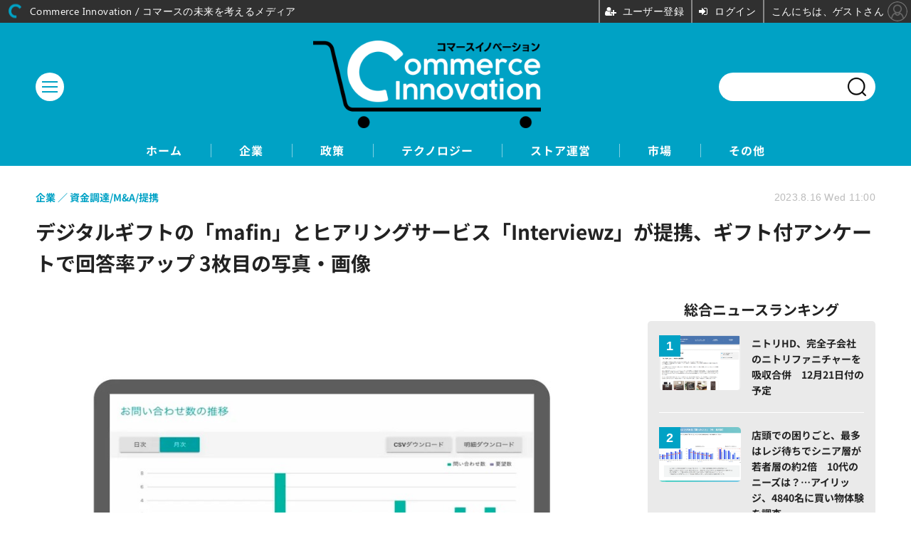

--- FILE ---
content_type: text/html; charset=utf-8
request_url: https://tsuhan-ec.jp/article/img/2023/08/16/246/1181.html
body_size: 5715
content:
<!doctype html>
<html lang="ja" prefix="og: http://ogp.me/ns#">
<head>
<meta charset="UTF-8">
<meta name="viewport" content="width=device-width, initial-scale=1.0, minimum-scale=1.0, maximum-scale=2.0, user-scalable=yes">
<meta property="fb:app_id" content="">
<link rel="stylesheet" href="/base/css/a.css?__=2025040803">
<script type="text/javascript">
(function(w,k,v,k2,v2) {
  w[k]=v; w[k2]=v2;
  var val={}; val[k]=v; val[k2]=v2;
  (w.dataLayer=w.dataLayer||[]).push(val);
})(window, 'tpl_name', 'pages/image', 'tpl_page', 'image');
</script>
<script src="/base/scripts/jquery-3.6.0.min.js"></script>
<script type="text/javascript" async src="/base/scripts/a.min.js?__=2025040803"></script>

        
            <title>デジタルギフトの「mafin」とヒアリングサービス「Interviewz」が提携、ギフト付アンケートで回答率アップ 3枚目の写真・画像 | Commerce Innovation / コマースの未来を考えるメディア</title>
    <meta name="keywords" content="デジタルギフトの「mafin」とヒアリングサービス「Interviewz」が提携、ギフト付アンケートで回答率アップ,画像,写真,ニュース,Commerce Innovation / コマースの未来を考えるメディア">
    <meta name="description" content="デジタルギフトサービス「mafin」を運営する株式会社マフィンと、ヒアリングDXを実現するノーコードSaaSサービス「Interviewz」を提供するラーナーズ株式会社は、業務提携契約を締結しました。  デジタルギフトの「mafin」とヒアリングサービス「Interviewz」が提携、ギフト付アンケートで回答率アップ 3枚目の写真・画像">
    <meta name="thumbnail" content="https://tsuhan-ec.jp/imgs/ogp_f/1181.jpg">

        
              <meta name="twitter:title" content="デジタルギフトの「mafin」とヒアリングサービス「Interviewz」が提携、ギフト付アンケートで回答率アップ 3枚目の写真・画像 | Commerce Innovation / コマースの未来を考えるメディア">
      <meta name="twitter:card" content="photo">
      <meta name="twitter:site" content="@">
      <meta name="twitter:url" content="https://tsuhan-ec.jp/article/img/2023/08/16/246/1181.html">
      <meta name="twitter:image" content="https://tsuhan-ec.jp/imgs/p/Nxfg591kUYTiKTSP6YQsebfQY96p3dzb2tnY/1181.jpg">
    
        <meta property="og:title" content="デジタルギフトの「mafin」とヒアリングサービス「Interviewz」が提携、ギフト付アンケートで回答率アップ 3枚目の写真・画像 | Commerce Innovation / コマースの未来を考えるメディア">
    <meta property="og:description" content="デジタルギフトサービス「mafin」を運営する株式会社マフィンと、ヒアリングDXを実現するノーコードSaaSサービス「Interviewz」を提供するラーナーズ株式会社は、業務提携契約を締結しました。  デジタルギフトの「mafin」とヒアリングサービス「Interviewz」が提携、ギフト付アンケートで回答率アップ 3枚目の写真・画像">

    
    <meta property="og:type" content="article">
  <meta property="og:site_name" content="Commerce Innovation / コマースの未来を考えるメディア">
  <meta property="og:url" content="https://tsuhan-ec.jp/article/img/2023/08/16/246/1181.html">
    <meta property="og:image" content="https://tsuhan-ec.jp/imgs/ogp_f/1181.jpg">

<link rel="apple-touch-icon" sizes="76x76" href="/base/images/touch-icon-76.png?__=2025040803">
<link rel="apple-touch-icon" sizes="120x120" href="/base/images/touch-icon-120.png?__=2025040803">
<link rel="apple-touch-icon" sizes="152x152" href="/base/images/touch-icon-152.png?__=2025040803">
<link rel="apple-touch-icon" sizes="180x180" href="/base/images/touch-icon-180.png?__=2025040803">

<meta name='robots' content='max-image-preview:large' /><meta name="cXenseParse:iid-articleid" content="246">
<meta name="cXenseParse:iid-article-title" content="デジタルギフトの「mafin」とヒアリングサービス「Interviewz」が提携、ギフト付アンケートで回答率アップ">
<meta name="cXenseParse:iid-page-type" content="画像ページ">
<meta name="cXenseParse:iid-page-name" content="image">
<meta name="cXenseParse:iid-category" content="企業">
<meta name="cXenseParse:iid-subcategory" content="資金調達/M&amp;A/提携">
<meta name="cXenseParse:iid-hidden-adsense" content="false">
<meta name="cXenseParse:iid-hidden-other-ad" content="false">
<meta name="cXenseParse:iid-article-type" content="通常記事">
<meta name="cXenseParse:iid-provider-name" content="Commerce Innovation / コマースの未来を考えるメディア">
<meta name="cXenseParse:author" content="Commerce Innovation編集部">
<meta name="cXenseParse:recs:publishtime" content="2023-08-16T11:00:03+0900">
<meta name="cxenseparse:iid-publish-yyyy" content="2023">
<meta name="cxenseparse:iid-publish-yyyymm" content="202308">
<meta name="cxenseparse:iid-publish-yyyymmdddd" content="20230816">
<meta name="cXenseParse:iid-editor" content="104">

<link rel="canonical" href="https://tsuhan-ec.jp/article/img/2023/08/16/246/1179.html">
<link rel="alternate" media="only screen and (max-width: 640px)" href="https://tsuhan-ec.jp/article/img/2023/08/16/246/1181.html">
<link rel="alternate" type="application/rss+xml" title="RSS" href="https://tsuhan-ec.jp/rss20/index.rdf">

</head>

<body class="thm-page-arti-image page-cate--enterprise page-cate--enterprise-finance page-subcate--finance" data-nav="enterprise">
<script>var dataLayer = dataLayer || [];dataLayer.push({'customCategory': 'enterprise','customSubCategory': 'finance','customProvider': 'Commerce Innovation / コマースの未来を考えるメディア','customAuthorId': '6','customAuthorName': 'Commerce Innovation編集部','customPrimaryGigaId': '','customPrimaryGigaName': ''});</script><noscript><iframe src="//www.googletagmanager.com/ns.html?id=GTM-KXQ5JDR" height="0" width="0" style="display:none;visibility:hidden"></iframe></noscript>
<script>
(function(w,d,s,l,i){w[l]=w[l]||[];w[l].push({'gtm.start':
new Date().getTime(),event:'gtm.js'});var f=d.getElementsByTagName(s)[0],
j=d.createElement(s),dl=l!='dataLayer'?'&l='+l:'';j.async=true;j.src=
'//www.googletagmanager.com/gtm.js?id='+i+dl;f.parentNode.insertBefore(j,f);
})(window,document,'script','dataLayer','GTM-KXQ5JDR');
</script>

<header class="thm-header">
  <div class="header-wrapper cf">
<div class="header-logo">
  <a class="link" href="https://tsuhan-ec.jp/" data-sub-title=""><img class="logo" src="/base/images/header-logo.2025040803.png" alt="Commerce Innovation / コマースの未来を考えるメディア"></a>
</div><div class="header-area"><label for="ac-cap" class="search-area"></label><div id="search" class="box-search"><input id="ac-cap" type="checkbox"><div class="ac-cont"><form action="/pages/search.html" method="get"><input type="text" name="q" placeholder=""><button type="submit"><label for="ac-cap" class="search-btn"></label></button></form></div></div></div><div class="header-menu-area"><input id="hanburger" type="checkbox"><label for="hanburger" class="menu_button"><div class="hamburger-inner"><span class="bar top"></span><span class="bar middle"></span><span class="bar bottom"></span></div></label><div class="global_menu"><nav class="footer-sitemap"><ul class="sitemap-list cf"><li class="item item--contents"><a href="/category/enterprise/" class="link">企業</a><ul class="sitemap-sub-list"><li class="sub-item"><a class="link" href="/category/enterprise/management/latest/">経営戦略</a></li><li class="sub-item"><a class="link" href="/category/enterprise/finance/latest/">資金調達/M&amp;A/提携</a></li><li class="sub-item"><a class="link" href="/category/enterprise/result/latest/">業績</a></li></ul><!-- /.sitemap-sub-list --></li><li class="item item--contents"><a href="/category/policy/" class="link">政策</a><ul class="sitemap-sub-list"><li class="sub-item"><a class="link" href="/category/policy/law/latest/">法制度</a></li><li class="sub-item"><a class="link" href="/category/policy/support/latest/">事業支援</a></li></ul><!-- /.sitemap-sub-list --></li><li class="item item--contents"><a href="/category/technology/" class="link">テクノロジー</a><ul class="sitemap-sub-list"><li class="sub-item"><a class="link" href="/category/technology/solution/latest/">ECソリューション</a></li><li class="sub-item"><a class="link" href="/category/technology/payment/latest/">決済</a></li><li class="sub-item"><a class="link" href="/category/technology/dx/latest/">DX</a></li><li class="sub-item"><a class="link" href="/category/technology/metaverse/latest/">メタバース</a></li></ul><!-- /.sitemap-sub-list --></li><li class="item item--contents"><a href="/category/store/" class="link">ストア運営</a><ul class="sitemap-sub-list"><li class="sub-item"><a class="link" href="/category/store/knowledge/latest/">ノウハウ/成功事例</a></li><li class="sub-item"><a class="link" href="/category/store/newstore/latest/">新店舗/ストア</a></li><li class="sub-item"><a class="link" href="/category/store/support/latest/">運営支援</a></li></ul><!-- /.sitemap-sub-list --></li><li class="item item--contents"><a href="/category/market/" class="link">市場</a><ul class="sitemap-sub-list"><li class="sub-item"><a class="link" href="/category/market/market/latest/">マーケット</a></li><li class="sub-item"><a class="link" href="/category/market/customer/latest/">消費動向</a></li></ul><!-- /.sitemap-sub-list --></li><li class="item item--contents"><a href="/category/other/" class="link">その他</a><ul class="sitemap-sub-list"><li class="sub-item"><a class="link" href="/category/other/newsletter/latest/">ニュースレター</a></li><li class="sub-item"><a class="link" href="/category/other/announcement/latest/">お知らせ</a></li></ul><!-- /.sitemap-sub-list --></li></ul><!-- /.sitemap-list --></nav></div></div><div class="scroll-wrap"><nav class="section-links"><a href="/" class="section-link">ホーム</a><a href="/category/enterprise/" class="section-link">企業</a><a href="/category/policy/" class="section-link">政策</a><a href="/category/technology/" class="section-link">テクノロジー</a><a href="/category/store/" class="section-link">ストア運営</a><a href="/category/market/" class="section-link">市場</a><a href="/category/other/" class="section-link">その他</a></nav></div>
  </div>
<script>
console.log('off');
console.log('off');
</script>

<header class="arti-header">

  <h1 class="head">デジタルギフトの「mafin」とヒアリングサービス「Interviewz」が提携、ギフト付アンケートで回答率アップ 3枚目の写真・画像</h1>
  <div class="group">
    <span class="category-group-name">企業</span>
    <span class="category-name">資金調達/M&amp;A/提携</span>
  </div>
  <div class="date">
    <time class="pubdate" itemprop="datePublished" datetime="2023-08-16T11:00:03+09:00">2023.8.16 Wed 11:00</time>
  </div>
</header>

<!-- global_nav -->
</header>

<div class="thm-body cf">
  <div class="breadcrumb">
<span id="breadcrumbTop"><a class="link" href="https://tsuhan-ec.jp/"><span class="item icon icon-bc--home">ホーム</span></a></span>
<i class="separator icon icon-bc--arrow"> › </i>
<span id="BreadcrumbSecond">
  <a class="link" href="/category/enterprise/">
    <span class="item icon icon-bc--enterprise">企業</span>
  </a>
</span>
<i class="separator icon icon-bc--arrow"> › </i>
<span id="BreadcrumbThird">
  <a class="link" href="/category/enterprise/finance/latest/">
    <span class="item icon icon-bc--finance">資金調達/M&amp;A/提携</span>
  </a>
</span>
<i class="separator icon icon-bc--arrow"> › </i>

    <span id="breadcrumbLast"><a class="link" href="/article/2023/08/16/246.html"><span class="item icon icon-bc--article">記事</span></a></span>
    <i class="separator icon icon-bc--arrow"> › </i>

    <span class="item">写真・画像</span>
  </div>
  <main class="thm-main">
<div class="arti-content arti-content--image">
  <div class="figure-area figure-area--zoom">
    <figure class="figure">
  
  <a class="link" href="/article/img/2023/08/16/246/1182.html"><img class="image" src="/imgs/p/U2-I6bHP5xobv9ZKWbeUURvSVN-euNzb2tnY/1181.jpg" alt="デジタルギフトの「mafin」とヒアリングサービス「Interviewz」が提携、ギフト付アンケートで回答率アップ" width="900" height="675"></a>
      <figcaption class="figcaption">
        <span class="caption">デジタルギフトの「mafin」とヒアリングサービス「Interviewz」が提携、ギフト付アンケートで回答率アップ</span>
      </figcaption>
    </figure>
  </div>
  <div class="figure-pagination">
    <ul class="paging-list">
      <li class="item paging-prev"><a class="link icon icon--paging-prev" href="/article/img/2023/08/16/246/1180.html">前の画像</a></li>
      <li class="item paging-next"><a class="link icon icon--paging-next" href="/article/img/2023/08/16/246/1182.html">次の画像</a></li>
      <li class="item paging-back">
        <a class="link icon icon--paging-back" href="/article/2023/08/16/246.html">この記事へ戻る
          <span class="count">3/5</span>
        </a>
      </li>
    </ul>
  </div>
</div>
<ul class="thumb-list cf">

  <li class="item">
    <a class="link" href="/article/img/2023/08/16/246/1179.html">
      <img class="image" src="/imgs/p/qPwjjdQJiQfwa_qEbiqJtbfRqN_m3dzb2tnY/1179.jpg" alt="デジタルギフトの「mafin」とヒアリングサービス「Interviewz」が提携、ギフト付アンケートで回答率アップ" width="120" height="120">
    </a>
  </li>

  <li class="item">
    <a class="link" href="/article/img/2023/08/16/246/1180.html">
      <img class="image" src="/imgs/p/qPwjjdQJiQfwa_qEbiqJtbfRqN_m3dzb2tnY/1180.jpg" alt="デジタルギフトの「mafin」とヒアリングサービス「Interviewz」が提携、ギフト付アンケートで回答率アップ" width="120" height="120">
    </a>
  </li>

  <li class="item">
    <a class="link" href="/article/img/2023/08/16/246/1181.html">
      <img class="image" src="/imgs/p/qPwjjdQJiQfwa_qEbiqJtbfRqN_m3dzb2tnY/1181.jpg" alt="デジタルギフトの「mafin」とヒアリングサービス「Interviewz」が提携、ギフト付アンケートで回答率アップ" width="120" height="120">
    </a>
  </li>

  <li class="item">
    <a class="link" href="/article/img/2023/08/16/246/1182.html">
      <img class="image" src="/imgs/p/qPwjjdQJiQfwa_qEbiqJtbfRqN_m3dzb2tnY/1182.jpg" alt="デジタルギフトの「mafin」とヒアリングサービス「Interviewz」が提携、ギフト付アンケートで回答率アップ" width="120" height="120">
    </a>
  </li>

  <li class="item">
    <a class="link" href="/article/img/2023/08/16/246/1183.html">
      <img class="image" src="/imgs/p/qPwjjdQJiQfwa_qEbiqJtbfRqN_m3dzb2tnY/1183.jpg" alt="デジタルギフトの「mafin」とヒアリングサービス「Interviewz」が提携、ギフト付アンケートで回答率アップ" width="120" height="120">
    </a>
  </li>
</ul>




  </main>
  <aside class="thm-aside">
<section class="sidebox sidebox-ranking most">
  <h2 class="caption"><span class="inner">総合ニュースランキング</span></h2>
  <ol class="ranking-list">

<li class="item  ">
  <a class="link" href="/article/2024/10/17/861.html"><article class="side-content">
    <img class="figure" src="/imgs/p/UV3JBd65CTutzdRSlorHT9PQQN7V3dzb2tnY/3185.png" alt="ニトリHD、完全子会社のニトリファニチャーを吸収合併　12月21日付の予定 画像" width="400" height="267">
    <span class="figcaption">ニトリHD、完全子会社のニトリファニチャーを吸収合併　12月21日付の予定</span>
  </article></a>
</li>

<li class="item  ">
  <a class="link" href="/article/2024/05/02/586.html"><article class="side-content">
    <img class="figure" src="/imgs/p/UV3JBd65CTutzdRSlorHT9PQQN7V3dzb2tnY/2271.png" alt="店頭での困りごと、最多はレジ待ちでシニア層が若者層の約2倍　10代のニーズは？…アイリッジ、4840名に買い物体験を調査 画像" width="400" height="267">
    <span class="figcaption">店頭での困りごと、最多はレジ待ちでシニア層が若者層の約2倍　10代のニーズは？…アイリッジ、4840名に買い物体験を調査</span>
  </article></a>
</li>

<li class="item  ">
  <a class="link" href="/article/2024/07/22/712.html"><article class="side-content">
    <img class="figure" src="/imgs/p/UV3JBd65CTutzdRSlorHT9PQQN7V3dzb2tnY/2688.png" alt="プッチンプリン8月出荷開始｜イオンリテール／セルフレジ導入300店舗を突破【Commerce Innovation Newsletter】7/22号 画像" width="400" height="267">
    <span class="figcaption">プッチンプリン8月出荷開始｜イオンリテール／セルフレジ導入300店舗を突破【Commerce Innovation Newsletter】7/22号</span>
  </article></a>
</li>

<li class="item  ">
  <a class="link" href="/article/2024/12/04/940.html"><article class="side-content">
    <img class="figure" src="/imgs/p/UV3JBd65CTutzdRSlorHT9PQQN7V3dzb2tnY/3414.png" alt="シノプス、AIで勤務計画と作業スケジュール作成するサービスをリリース…スーパー「ロッキー」で労働時間6.5％短縮、人時売上高4.5％向上 画像" width="400" height="267">
    <span class="figcaption">シノプス、AIで勤務計画と作業スケジュール作成するサービスをリリース…スーパー「ロッキー」で労働時間6.5％短縮、人時売上高4.5％向上</span>
  </article></a>
</li>

<li class="item  ">
  <a class="link" href="/article/2024/12/11/951.html"><article class="side-content">
    <img class="figure" src="/imgs/p/UV3JBd65CTutzdRSlorHT9PQQN7V3dzb2tnY/3451.jpg" alt="ファミマ、衣料品回収の実証実験を開始　「PASSTO」設置で資源循環型社会に貢献 画像" width="400" height="267">
    <span class="figcaption">ファミマ、衣料品回収の実証実験を開始　「PASSTO」設置で資源循環型社会に貢献</span>
  </article></a>
</li>
  </ol>
  <a class="more" href="/article/ranking/"><span class="circle-arrow">アクセスランキングをもっと見る</span></a>
</section>

<section class="sidebox sidebox-pickup pickup">
  <h2 class="caption"><span class="inner">編集部ピックアップ</span></h2>
  <ul class="pickup-list">
    <li class="item item--highlight">
      <a class="link" href="https://tsuhan-ec.jp/article/2022/12/20/12.html"  ><article class="side-content">

        <img class="figure" src="/imgs/p/UV3JBd65CTutzdRSlorHT9PQQN7V3dzb2tnY/47.png" alt="運営移管とサイトリニューアルのお知らせ" width="400" height="267">
        <div class="figcaption">
          <h3 class="title">運営移管とサイトリニューアルのお知らせ</h3>
        </div>
      </article></a>
    </li>
  </ul>
</section>


  </aside>
</div>
<div class="thm-footer">
<div class="footer-nav"><section class="footer-nav-wrapper inner"><h2 class="footer-logo"><a class="link" href="/"><img class="logo" src="/base/images/header-logo.png" alt=""></a></h2><div class="footer-control control-list"><ul class="item--social"><li class="item"><mms-auth custom_block="false"><button id="mms-sign-in">ログイン</button></mms-auth></li><li class="item"><button mms-product-id="922" class="mms-btn">ユーザー登録</button></li></ul></div><!-- ========== footer site map components ========== --><nav class="footer-sitemap"><ul class="sitemap-list cf"><li class="item item--contents"><a href="/category/enterprise/" class="link">企業</a><ul class="sitemap-sub-list"><li class="sub-item"><a class="link" href="/category/enterprise/management/latest/">経営戦略</a></li><li class="sub-item"><a class="link" href="/category/enterprise/finance/latest/">資金調達/M&amp;A/提携</a></li><li class="sub-item"><a class="link" href="/category/enterprise/result/latest/">業績</a></li></ul><!-- /.sitemap-sub-list --></li><li class="item item--contents"><a href="/category/policy/" class="link">政策</a><ul class="sitemap-sub-list"><li class="sub-item"><a class="link" href="/category/policy/law/latest/">法制度</a></li><li class="sub-item"><a class="link" href="/category/policy/support/latest/">事業支援</a></li></ul><!-- /.sitemap-sub-list --></li><li class="item item--contents"><a href="/category/technology/" class="link">テクノロジー</a><ul class="sitemap-sub-list"><li class="sub-item"><a class="link" href="/category/technology/solution/latest/">ECソリューション</a></li><li class="sub-item"><a class="link" href="/category/technology/payment/latest/">決済</a></li><li class="sub-item"><a class="link" href="/category/technology/dx/latest/">DX</a></li><li class="sub-item"><a class="link" href="/category/technology/metaverse/latest/">メタバース</a></li></ul><!-- /.sitemap-sub-list --></li><li class="item item--contents"><a href="/category/store/" class="link">ストア運営</a><ul class="sitemap-sub-list"><li class="sub-item"><a class="link" href="/category/store/knowledge/latest/">ノウハウ/成功事例</a></li><li class="sub-item"><a class="link" href="/category/store/newstore/latest/">新店舗/ストア</a></li><li class="sub-item"><a class="link" href="/category/store/support/latest/">運営支援</a></li></ul><!-- /.sitemap-sub-list --></li><li class="item item--contents"><a href="/category/market/" class="link">市場</a><ul class="sitemap-sub-list"><li class="sub-item"><a class="link" href="/category/market/market/latest/">マーケット</a></li><li class="sub-item"><a class="link" href="/category/market/customer/latest/">消費動向</a></li></ul><!-- /.sitemap-sub-list --></li><li class="item item--contents"><a href="/category/other/" class="link">その他</a><ul class="sitemap-sub-list"><li class="sub-item"><a class="link" href="/category/other/newsletter/latest/">ニュースレター</a></li><li class="sub-item"><a class="link" href="/category/other/announcement/latest/">お知らせ</a></li></ul><!-- /.sitemap-sub-list --></li></ul><!-- /.sitemap-list --></nav><!-- /.footer-nav-wrapper --></section></div><footer class="footer-common-link"><nav class="common-link-nav inner"><ul class="common-link-list cf"><li class="item"><a class="link" href="/author/">著者一覧</a></li><li class="item"><a class="link" href="https://www.iid.co.jp/contact/media_contact.html?recipient=tsuhanec" target="_blank">編集部へメッセージ</a></li><li class="item"><a class="link" href="https://www.iid.co.jp/contact/media_contact.html?recipient=tsuhanec" target="_blank">広告掲載のお問い合わせ</a></li><li class="item"><a class="link" href="/pages/info/terms.html">利用規約</a></li><li class="item"><a class="link" href="/pages/info/privacy-policy.html">個人情報の取扱について</a></li><li class="item"><a class="link" href="https://www.iid.co.jp/company/pp.html" target="_blank">個人情報保護方針</a></li><li class="item"><a class="link" href="https://www.iid.co.jp/company/" target="_blank">会社概要</a></li><li class="item"><a class="link" href="https://www.iid.co.jp/news" target="_blank">イードからのリリース情報</a></li><li class="item item--copyright item--affiliate">紹介した商品/サービスを購入、契約した場合に、売上の一部が弊社サイトに還元されることがあります。</li><li class="item item--copyright">当サイトに掲載の記事・見出し・写真・画像の無断転載を禁じます。Copyright &copy; 2026 IID, Inc.</li></ul></nav></footer>
</div>

<script type="text/javascript" src="https://front-api-gateway.account.media.iid.jp/v1/front/js?__=2025040803"></script>
<script type="text/javascript">
  MMS.register();
</script>
<script src="https://cdn.rocket-push.com/main.js" charset="utf-8" data-pushman-token="d0bec7dcf8944a403da4846db95de1cd3c13436b5870837e5970235f2372c875"></script>

<script>(function(w,d,s,l,i){w[l]=w[l]||[];w[l].push({'gtm.start':
new Date().getTime(),event:'gtm.js'});var f=d.getElementsByTagName(s)[0],
j=d.createElement(s),dl=l!='dataLayer'?'&l='+l:'';j.async=true;j.src=
'https://www.googletagmanager.com/gtm.js?id='+i+dl;f.parentNode.insertBefore(j,f);
})(window,document,'script','dataLayer','GTM-MPFX6D7Q');</script>


<script type="application/ld+json">
{
  "@context": "http://schema.org",
  "@type": "BreadcrumbList",
  "itemListElement": [
    {
      "@type": "ListItem",
      "position": 1,
      "item": {
        "@id": "/",
        "name": "TOP"
      }
    }

    ,{
      "@type": "ListItem",
      "position": 2,
      "item": {
        "@id": "https://tsuhan-ec.jp/category/enterprise/",
        "name": "企業"
      }
    },
    {
      "@type": "ListItem",
      "position": 3,
      "item": {
        "@id": "https://tsuhan-ec.jp/category/enterprise/finance/latest/",
        "name": "資金調達/M&amp;A/提携"
      }
    },
    {
      "@type": "ListItem",
      "position": 4,
      "item": {
        "@id": "https://tsuhan-ec.jp/article/2023/08/16/246.html",
        "name": "記事"
      }
    },
    {
      "@type": "ListItem",
      "position": 5,
      "item": {
        "@id": "https://tsuhan-ec.jp/article/img/2023/08/16/246/1181.html",
        "name": "写真・画像"
      }
    }

  ]
}
</script></body></html>

--- FILE ---
content_type: text/javascript;charset=utf-8
request_url: https://id.cxense.com/public/user/id?json=%7B%22identities%22%3A%5B%7B%22type%22%3A%22ckp%22%2C%22id%22%3A%22mkmw3wx7n9esg4ih%22%7D%2C%7B%22type%22%3A%22lst%22%2C%22id%22%3A%22z3fzrww7xq411an31lo35fxpj%22%7D%2C%7B%22type%22%3A%22cst%22%2C%22id%22%3A%22z3fzrww7xq411an31lo35fxpj%22%7D%5D%7D&callback=cXJsonpCB1
body_size: 189
content:
/**/
cXJsonpCB1({"httpStatus":200,"response":{"userId":"cx:8hwak8lftxta24c8moehihw5j:3gbrfzs5iqyc5","newUser":true}})

--- FILE ---
content_type: text/javascript;charset=utf-8
request_url: https://p1cluster.cxense.com/p1.js
body_size: 100
content:
cX.library.onP1('z3fzrww7xq411an31lo35fxpj');
